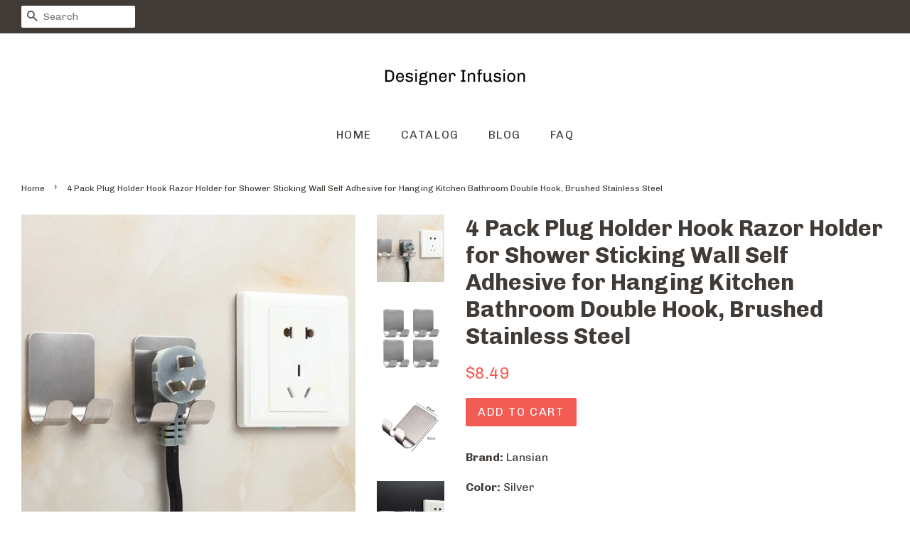

--- FILE ---
content_type: text/html; charset=utf-8
request_url: https://designerinfusion.com/products/4-pack-plug-holder-hook-razor-holder-for-shower-sticking-wall-self-adhesive-for-hanging-kitchen-bathroom-double-hook-brushed-stainless-steel
body_size: 14417
content:
<!doctype html>
<!--[if lt IE 7]><html class="no-js lt-ie9 lt-ie8 lt-ie7" lang="en"> <![endif]-->
<!--[if IE 7]><html class="no-js lt-ie9 lt-ie8" lang="en"> <![endif]-->
<!--[if IE 8]><html class="no-js lt-ie9" lang="en"> <![endif]-->
<!--[if IE 9 ]><html class="ie9 no-js"> <![endif]-->
<!--[if (gt IE 9)|!(IE)]><!--> <html class="no-js"> <!--<![endif]-->
<head>
  
  <meta name="p:domain_verify" content="08d4ad72ab19b5b3f366c5e763070951"/>

  <!-- Basic page needs ================================================== -->
  <meta charset="utf-8">
  <meta http-equiv="X-UA-Compatible" content="IE=edge,chrome=1">

  

  <!-- Title and description ================================================== -->
  <title>
  4 Pack Plug Holder Hook Razor Holder for Shower Sticking Wall Self Adh &ndash; Designer Infusion
  </title>

  
  <meta name="description" content="Brand: LansianColor: SilverFeatures: STAINLESS STEEL &amp;amp; 3M ADHESIVE - Effectively withstands daily rust and tarnishing. These 3M adhesive hooks are strong adhesive and waterproof. RUSTPROOF - The Adhesive Hooks are brushed finish, easy to mount, rustproof, versatile and contemporary style. Wall Hooks with a strong a">
  

  <!-- Social meta ================================================== -->
  <!-- /snippets/social-meta-tags.liquid -->




<meta property="og:site_name" content="Designer Infusion">
<meta property="og:url" content="https://designerinfusion.com/products/4-pack-plug-holder-hook-razor-holder-for-shower-sticking-wall-self-adhesive-for-hanging-kitchen-bathroom-double-hook-brushed-stainless-steel">
<meta property="og:title" content="4 Pack Plug Holder Hook Razor Holder for Shower Sticking Wall Self Adhesive for Hanging Kitchen Bathroom Double Hook, Brushed Stainless Steel">
<meta property="og:type" content="product">
<meta property="og:description" content="Brand: LansianColor: SilverFeatures: STAINLESS STEEL &amp;amp; 3M ADHESIVE - Effectively withstands daily rust and tarnishing. These 3M adhesive hooks are strong adhesive and waterproof. RUSTPROOF - The Adhesive Hooks are brushed finish, easy to mount, rustproof, versatile and contemporary style. Wall Hooks with a strong a">

  <meta property="og:price:amount" content="8.49">
  <meta property="og:price:currency" content="USD">

<meta property="og:image" content="http://designerinfusion.com/cdn/shop/products/61J7w-d2ErL_1200x1200.jpg?v=1551369531"><meta property="og:image" content="http://designerinfusion.com/cdn/shop/products/61LryzVXKKL_1200x1200.jpg?v=1551369531"><meta property="og:image" content="http://designerinfusion.com/cdn/shop/products/61glk26PgsL_1200x1200.jpg?v=1551369531">
<meta property="og:image:secure_url" content="https://designerinfusion.com/cdn/shop/products/61J7w-d2ErL_1200x1200.jpg?v=1551369531"><meta property="og:image:secure_url" content="https://designerinfusion.com/cdn/shop/products/61LryzVXKKL_1200x1200.jpg?v=1551369531"><meta property="og:image:secure_url" content="https://designerinfusion.com/cdn/shop/products/61glk26PgsL_1200x1200.jpg?v=1551369531">


<meta name="twitter:card" content="summary_large_image">
<meta name="twitter:title" content="4 Pack Plug Holder Hook Razor Holder for Shower Sticking Wall Self Adhesive for Hanging Kitchen Bathroom Double Hook, Brushed Stainless Steel">
<meta name="twitter:description" content="Brand: LansianColor: SilverFeatures: STAINLESS STEEL &amp;amp; 3M ADHESIVE - Effectively withstands daily rust and tarnishing. These 3M adhesive hooks are strong adhesive and waterproof. RUSTPROOF - The Adhesive Hooks are brushed finish, easy to mount, rustproof, versatile and contemporary style. Wall Hooks with a strong a">


  <!-- Helpers ================================================== -->
  <link rel="canonical" href="https://designerinfusion.com/products/4-pack-plug-holder-hook-razor-holder-for-shower-sticking-wall-self-adhesive-for-hanging-kitchen-bathroom-double-hook-brushed-stainless-steel">
  <meta name="viewport" content="width=device-width,initial-scale=1">
  <meta name="theme-color" content="#f25c54">

  <!-- CSS ================================================== -->
  <link href="//designerinfusion.com/cdn/shop/t/2/assets/timber.scss.css?v=157926437527225702091656106956" rel="stylesheet" type="text/css" media="all" />
  <link href="//designerinfusion.com/cdn/shop/t/2/assets/theme.scss.css?v=57755689779608364961656106956" rel="stylesheet" type="text/css" media="all" />

  
  
  
  <link href="//fonts.googleapis.com/css?family=Chivo:400,700" rel="stylesheet" type="text/css" media="all" />


  


  



  <script>
    window.theme = window.theme || {};

    var theme = {
      strings: {
        zoomClose: "Close (Esc)",
        zoomPrev: "Previous (Left arrow key)",
        zoomNext: "Next (Right arrow key)",
        addressError: "Error looking up that address",
        addressNoResults: "No results for that address",
        addressQueryLimit: "You have exceeded the Google API usage limit. Consider upgrading to a \u003ca href=\"https:\/\/developers.google.com\/maps\/premium\/usage-limits\"\u003ePremium Plan\u003c\/a\u003e.",
        authError: "There was a problem authenticating your Google Maps API Key."
      },
      settings: {
        // Adding some settings to allow the editor to update correctly when they are changed
        enableWideLayout: true,
        typeAccentTransform: true,
        typeAccentSpacing: true,
        baseFontSize: '16px',
        headerBaseFontSize: '32px',
        accentFontSize: '16px'
      },
      variables: {
        mediaQueryMedium: 'screen and (max-width: 768px)',
        bpSmall: false
      },
      moneyFormat: "${{amount}}"
    }

    document.documentElement.className = document.documentElement.className.replace('no-js', 'supports-js');
  </script>

  <!-- Header hook for plugins ================================================== -->
  <script>window.performance && window.performance.mark && window.performance.mark('shopify.content_for_header.start');</script><meta id="shopify-digital-wallet" name="shopify-digital-wallet" content="/8177647693/digital_wallets/dialog">
<link rel="alternate" type="application/json+oembed" href="https://designerinfusion.com/products/4-pack-plug-holder-hook-razor-holder-for-shower-sticking-wall-self-adhesive-for-hanging-kitchen-bathroom-double-hook-brushed-stainless-steel.oembed">
<script async="async" src="/checkouts/internal/preloads.js?locale=en-US"></script>
<script id="shopify-features" type="application/json">{"accessToken":"f5df3d6c86649c161bd337fb013b38d2","betas":["rich-media-storefront-analytics"],"domain":"designerinfusion.com","predictiveSearch":true,"shopId":8177647693,"locale":"en"}</script>
<script>var Shopify = Shopify || {};
Shopify.shop = "designerinfusion.myshopify.com";
Shopify.locale = "en";
Shopify.currency = {"active":"USD","rate":"1.0"};
Shopify.country = "US";
Shopify.theme = {"name":"minimal-customized-08mar2019-0605am","id":44223234125,"schema_name":"Minimal","schema_version":"5.0.0","theme_store_id":null,"role":"main"};
Shopify.theme.handle = "null";
Shopify.theme.style = {"id":null,"handle":null};
Shopify.cdnHost = "designerinfusion.com/cdn";
Shopify.routes = Shopify.routes || {};
Shopify.routes.root = "/";</script>
<script type="module">!function(o){(o.Shopify=o.Shopify||{}).modules=!0}(window);</script>
<script>!function(o){function n(){var o=[];function n(){o.push(Array.prototype.slice.apply(arguments))}return n.q=o,n}var t=o.Shopify=o.Shopify||{};t.loadFeatures=n(),t.autoloadFeatures=n()}(window);</script>
<script id="shop-js-analytics" type="application/json">{"pageType":"product"}</script>
<script id="__st">var __st={"a":8177647693,"offset":-18000,"reqid":"a125311c-88a5-4896-b3db-771465ee33d4-1770079969","pageurl":"designerinfusion.com\/products\/4-pack-plug-holder-hook-razor-holder-for-shower-sticking-wall-self-adhesive-for-hanging-kitchen-bathroom-double-hook-brushed-stainless-steel","u":"b1a37300917d","p":"product","rtyp":"product","rid":2408017166413};</script>
<script>window.ShopifyPaypalV4VisibilityTracking = true;</script>
<script id="captcha-bootstrap">!function(){'use strict';const t='contact',e='account',n='new_comment',o=[[t,t],['blogs',n],['comments',n],[t,'customer']],c=[[e,'customer_login'],[e,'guest_login'],[e,'recover_customer_password'],[e,'create_customer']],r=t=>t.map((([t,e])=>`form[action*='/${t}']:not([data-nocaptcha='true']) input[name='form_type'][value='${e}']`)).join(','),a=t=>()=>t?[...document.querySelectorAll(t)].map((t=>t.form)):[];function s(){const t=[...o],e=r(t);return a(e)}const i='password',u='form_key',d=['recaptcha-v3-token','g-recaptcha-response','h-captcha-response',i],f=()=>{try{return window.sessionStorage}catch{return}},m='__shopify_v',_=t=>t.elements[u];function p(t,e,n=!1){try{const o=window.sessionStorage,c=JSON.parse(o.getItem(e)),{data:r}=function(t){const{data:e,action:n}=t;return t[m]||n?{data:e,action:n}:{data:t,action:n}}(c);for(const[e,n]of Object.entries(r))t.elements[e]&&(t.elements[e].value=n);n&&o.removeItem(e)}catch(o){console.error('form repopulation failed',{error:o})}}const l='form_type',E='cptcha';function T(t){t.dataset[E]=!0}const w=window,h=w.document,L='Shopify',v='ce_forms',y='captcha';let A=!1;((t,e)=>{const n=(g='f06e6c50-85a8-45c8-87d0-21a2b65856fe',I='https://cdn.shopify.com/shopifycloud/storefront-forms-hcaptcha/ce_storefront_forms_captcha_hcaptcha.v1.5.2.iife.js',D={infoText:'Protected by hCaptcha',privacyText:'Privacy',termsText:'Terms'},(t,e,n)=>{const o=w[L][v],c=o.bindForm;if(c)return c(t,g,e,D).then(n);var r;o.q.push([[t,g,e,D],n]),r=I,A||(h.body.append(Object.assign(h.createElement('script'),{id:'captcha-provider',async:!0,src:r})),A=!0)});var g,I,D;w[L]=w[L]||{},w[L][v]=w[L][v]||{},w[L][v].q=[],w[L][y]=w[L][y]||{},w[L][y].protect=function(t,e){n(t,void 0,e),T(t)},Object.freeze(w[L][y]),function(t,e,n,w,h,L){const[v,y,A,g]=function(t,e,n){const i=e?o:[],u=t?c:[],d=[...i,...u],f=r(d),m=r(i),_=r(d.filter((([t,e])=>n.includes(e))));return[a(f),a(m),a(_),s()]}(w,h,L),I=t=>{const e=t.target;return e instanceof HTMLFormElement?e:e&&e.form},D=t=>v().includes(t);t.addEventListener('submit',(t=>{const e=I(t);if(!e)return;const n=D(e)&&!e.dataset.hcaptchaBound&&!e.dataset.recaptchaBound,o=_(e),c=g().includes(e)&&(!o||!o.value);(n||c)&&t.preventDefault(),c&&!n&&(function(t){try{if(!f())return;!function(t){const e=f();if(!e)return;const n=_(t);if(!n)return;const o=n.value;o&&e.removeItem(o)}(t);const e=Array.from(Array(32),(()=>Math.random().toString(36)[2])).join('');!function(t,e){_(t)||t.append(Object.assign(document.createElement('input'),{type:'hidden',name:u})),t.elements[u].value=e}(t,e),function(t,e){const n=f();if(!n)return;const o=[...t.querySelectorAll(`input[type='${i}']`)].map((({name:t})=>t)),c=[...d,...o],r={};for(const[a,s]of new FormData(t).entries())c.includes(a)||(r[a]=s);n.setItem(e,JSON.stringify({[m]:1,action:t.action,data:r}))}(t,e)}catch(e){console.error('failed to persist form',e)}}(e),e.submit())}));const S=(t,e)=>{t&&!t.dataset[E]&&(n(t,e.some((e=>e===t))),T(t))};for(const o of['focusin','change'])t.addEventListener(o,(t=>{const e=I(t);D(e)&&S(e,y())}));const B=e.get('form_key'),M=e.get(l),P=B&&M;t.addEventListener('DOMContentLoaded',(()=>{const t=y();if(P)for(const e of t)e.elements[l].value===M&&p(e,B);[...new Set([...A(),...v().filter((t=>'true'===t.dataset.shopifyCaptcha))])].forEach((e=>S(e,t)))}))}(h,new URLSearchParams(w.location.search),n,t,e,['guest_login'])})(!0,!0)}();</script>
<script integrity="sha256-4kQ18oKyAcykRKYeNunJcIwy7WH5gtpwJnB7kiuLZ1E=" data-source-attribution="shopify.loadfeatures" defer="defer" src="//designerinfusion.com/cdn/shopifycloud/storefront/assets/storefront/load_feature-a0a9edcb.js" crossorigin="anonymous"></script>
<script data-source-attribution="shopify.dynamic_checkout.dynamic.init">var Shopify=Shopify||{};Shopify.PaymentButton=Shopify.PaymentButton||{isStorefrontPortableWallets:!0,init:function(){window.Shopify.PaymentButton.init=function(){};var t=document.createElement("script");t.src="https://designerinfusion.com/cdn/shopifycloud/portable-wallets/latest/portable-wallets.en.js",t.type="module",document.head.appendChild(t)}};
</script>
<script data-source-attribution="shopify.dynamic_checkout.buyer_consent">
  function portableWalletsHideBuyerConsent(e){var t=document.getElementById("shopify-buyer-consent"),n=document.getElementById("shopify-subscription-policy-button");t&&n&&(t.classList.add("hidden"),t.setAttribute("aria-hidden","true"),n.removeEventListener("click",e))}function portableWalletsShowBuyerConsent(e){var t=document.getElementById("shopify-buyer-consent"),n=document.getElementById("shopify-subscription-policy-button");t&&n&&(t.classList.remove("hidden"),t.removeAttribute("aria-hidden"),n.addEventListener("click",e))}window.Shopify?.PaymentButton&&(window.Shopify.PaymentButton.hideBuyerConsent=portableWalletsHideBuyerConsent,window.Shopify.PaymentButton.showBuyerConsent=portableWalletsShowBuyerConsent);
</script>
<script data-source-attribution="shopify.dynamic_checkout.cart.bootstrap">document.addEventListener("DOMContentLoaded",(function(){function t(){return document.querySelector("shopify-accelerated-checkout-cart, shopify-accelerated-checkout")}if(t())Shopify.PaymentButton.init();else{new MutationObserver((function(e,n){t()&&(Shopify.PaymentButton.init(),n.disconnect())})).observe(document.body,{childList:!0,subtree:!0})}}));
</script>

<script>window.performance && window.performance.mark && window.performance.mark('shopify.content_for_header.end');</script>

  

<!--[if lt IE 9]>
<script src="//cdnjs.cloudflare.com/ajax/libs/html5shiv/3.7.2/html5shiv.min.js" type="text/javascript"></script>
<link href="//designerinfusion.com/cdn/shop/t/2/assets/respond-proxy.html" id="respond-proxy" rel="respond-proxy" />
<link href="//designerinfusion.com/search?q=53a1e6eb902e908ee20d63a442793dc2" id="respond-redirect" rel="respond-redirect" />
<script src="//designerinfusion.com/search?q=53a1e6eb902e908ee20d63a442793dc2" type="text/javascript"></script>
<![endif]-->


  <script src="//designerinfusion.com/cdn/shop/t/2/assets/jquery-2.2.3.min.js?v=58211863146907186831552537792" type="text/javascript"></script>

  <!--[if (gt IE 9)|!(IE)]><!--><script src="//designerinfusion.com/cdn/shop/t/2/assets/lazysizes.min.js?v=177476512571513845041552537793" async="async"></script><!--<![endif]-->
  <!--[if lte IE 9]><script src="//designerinfusion.com/cdn/shop/t/2/assets/lazysizes.min.js?v=177476512571513845041552537793"></script><![endif]-->

  
  

<link href="https://monorail-edge.shopifysvc.com" rel="dns-prefetch">
<script>(function(){if ("sendBeacon" in navigator && "performance" in window) {try {var session_token_from_headers = performance.getEntriesByType('navigation')[0].serverTiming.find(x => x.name == '_s').description;} catch {var session_token_from_headers = undefined;}var session_cookie_matches = document.cookie.match(/_shopify_s=([^;]*)/);var session_token_from_cookie = session_cookie_matches && session_cookie_matches.length === 2 ? session_cookie_matches[1] : "";var session_token = session_token_from_headers || session_token_from_cookie || "";function handle_abandonment_event(e) {var entries = performance.getEntries().filter(function(entry) {return /monorail-edge.shopifysvc.com/.test(entry.name);});if (!window.abandonment_tracked && entries.length === 0) {window.abandonment_tracked = true;var currentMs = Date.now();var navigation_start = performance.timing.navigationStart;var payload = {shop_id: 8177647693,url: window.location.href,navigation_start,duration: currentMs - navigation_start,session_token,page_type: "product"};window.navigator.sendBeacon("https://monorail-edge.shopifysvc.com/v1/produce", JSON.stringify({schema_id: "online_store_buyer_site_abandonment/1.1",payload: payload,metadata: {event_created_at_ms: currentMs,event_sent_at_ms: currentMs}}));}}window.addEventListener('pagehide', handle_abandonment_event);}}());</script>
<script id="web-pixels-manager-setup">(function e(e,d,r,n,o){if(void 0===o&&(o={}),!Boolean(null===(a=null===(i=window.Shopify)||void 0===i?void 0:i.analytics)||void 0===a?void 0:a.replayQueue)){var i,a;window.Shopify=window.Shopify||{};var t=window.Shopify;t.analytics=t.analytics||{};var s=t.analytics;s.replayQueue=[],s.publish=function(e,d,r){return s.replayQueue.push([e,d,r]),!0};try{self.performance.mark("wpm:start")}catch(e){}var l=function(){var e={modern:/Edge?\/(1{2}[4-9]|1[2-9]\d|[2-9]\d{2}|\d{4,})\.\d+(\.\d+|)|Firefox\/(1{2}[4-9]|1[2-9]\d|[2-9]\d{2}|\d{4,})\.\d+(\.\d+|)|Chrom(ium|e)\/(9{2}|\d{3,})\.\d+(\.\d+|)|(Maci|X1{2}).+ Version\/(15\.\d+|(1[6-9]|[2-9]\d|\d{3,})\.\d+)([,.]\d+|)( \(\w+\)|)( Mobile\/\w+|) Safari\/|Chrome.+OPR\/(9{2}|\d{3,})\.\d+\.\d+|(CPU[ +]OS|iPhone[ +]OS|CPU[ +]iPhone|CPU IPhone OS|CPU iPad OS)[ +]+(15[._]\d+|(1[6-9]|[2-9]\d|\d{3,})[._]\d+)([._]\d+|)|Android:?[ /-](13[3-9]|1[4-9]\d|[2-9]\d{2}|\d{4,})(\.\d+|)(\.\d+|)|Android.+Firefox\/(13[5-9]|1[4-9]\d|[2-9]\d{2}|\d{4,})\.\d+(\.\d+|)|Android.+Chrom(ium|e)\/(13[3-9]|1[4-9]\d|[2-9]\d{2}|\d{4,})\.\d+(\.\d+|)|SamsungBrowser\/([2-9]\d|\d{3,})\.\d+/,legacy:/Edge?\/(1[6-9]|[2-9]\d|\d{3,})\.\d+(\.\d+|)|Firefox\/(5[4-9]|[6-9]\d|\d{3,})\.\d+(\.\d+|)|Chrom(ium|e)\/(5[1-9]|[6-9]\d|\d{3,})\.\d+(\.\d+|)([\d.]+$|.*Safari\/(?![\d.]+ Edge\/[\d.]+$))|(Maci|X1{2}).+ Version\/(10\.\d+|(1[1-9]|[2-9]\d|\d{3,})\.\d+)([,.]\d+|)( \(\w+\)|)( Mobile\/\w+|) Safari\/|Chrome.+OPR\/(3[89]|[4-9]\d|\d{3,})\.\d+\.\d+|(CPU[ +]OS|iPhone[ +]OS|CPU[ +]iPhone|CPU IPhone OS|CPU iPad OS)[ +]+(10[._]\d+|(1[1-9]|[2-9]\d|\d{3,})[._]\d+)([._]\d+|)|Android:?[ /-](13[3-9]|1[4-9]\d|[2-9]\d{2}|\d{4,})(\.\d+|)(\.\d+|)|Mobile Safari.+OPR\/([89]\d|\d{3,})\.\d+\.\d+|Android.+Firefox\/(13[5-9]|1[4-9]\d|[2-9]\d{2}|\d{4,})\.\d+(\.\d+|)|Android.+Chrom(ium|e)\/(13[3-9]|1[4-9]\d|[2-9]\d{2}|\d{4,})\.\d+(\.\d+|)|Android.+(UC? ?Browser|UCWEB|U3)[ /]?(15\.([5-9]|\d{2,})|(1[6-9]|[2-9]\d|\d{3,})\.\d+)\.\d+|SamsungBrowser\/(5\.\d+|([6-9]|\d{2,})\.\d+)|Android.+MQ{2}Browser\/(14(\.(9|\d{2,})|)|(1[5-9]|[2-9]\d|\d{3,})(\.\d+|))(\.\d+|)|K[Aa][Ii]OS\/(3\.\d+|([4-9]|\d{2,})\.\d+)(\.\d+|)/},d=e.modern,r=e.legacy,n=navigator.userAgent;return n.match(d)?"modern":n.match(r)?"legacy":"unknown"}(),u="modern"===l?"modern":"legacy",c=(null!=n?n:{modern:"",legacy:""})[u],f=function(e){return[e.baseUrl,"/wpm","/b",e.hashVersion,"modern"===e.buildTarget?"m":"l",".js"].join("")}({baseUrl:d,hashVersion:r,buildTarget:u}),m=function(e){var d=e.version,r=e.bundleTarget,n=e.surface,o=e.pageUrl,i=e.monorailEndpoint;return{emit:function(e){var a=e.status,t=e.errorMsg,s=(new Date).getTime(),l=JSON.stringify({metadata:{event_sent_at_ms:s},events:[{schema_id:"web_pixels_manager_load/3.1",payload:{version:d,bundle_target:r,page_url:o,status:a,surface:n,error_msg:t},metadata:{event_created_at_ms:s}}]});if(!i)return console&&console.warn&&console.warn("[Web Pixels Manager] No Monorail endpoint provided, skipping logging."),!1;try{return self.navigator.sendBeacon.bind(self.navigator)(i,l)}catch(e){}var u=new XMLHttpRequest;try{return u.open("POST",i,!0),u.setRequestHeader("Content-Type","text/plain"),u.send(l),!0}catch(e){return console&&console.warn&&console.warn("[Web Pixels Manager] Got an unhandled error while logging to Monorail."),!1}}}}({version:r,bundleTarget:l,surface:e.surface,pageUrl:self.location.href,monorailEndpoint:e.monorailEndpoint});try{o.browserTarget=l,function(e){var d=e.src,r=e.async,n=void 0===r||r,o=e.onload,i=e.onerror,a=e.sri,t=e.scriptDataAttributes,s=void 0===t?{}:t,l=document.createElement("script"),u=document.querySelector("head"),c=document.querySelector("body");if(l.async=n,l.src=d,a&&(l.integrity=a,l.crossOrigin="anonymous"),s)for(var f in s)if(Object.prototype.hasOwnProperty.call(s,f))try{l.dataset[f]=s[f]}catch(e){}if(o&&l.addEventListener("load",o),i&&l.addEventListener("error",i),u)u.appendChild(l);else{if(!c)throw new Error("Did not find a head or body element to append the script");c.appendChild(l)}}({src:f,async:!0,onload:function(){if(!function(){var e,d;return Boolean(null===(d=null===(e=window.Shopify)||void 0===e?void 0:e.analytics)||void 0===d?void 0:d.initialized)}()){var d=window.webPixelsManager.init(e)||void 0;if(d){var r=window.Shopify.analytics;r.replayQueue.forEach((function(e){var r=e[0],n=e[1],o=e[2];d.publishCustomEvent(r,n,o)})),r.replayQueue=[],r.publish=d.publishCustomEvent,r.visitor=d.visitor,r.initialized=!0}}},onerror:function(){return m.emit({status:"failed",errorMsg:"".concat(f," has failed to load")})},sri:function(e){var d=/^sha384-[A-Za-z0-9+/=]+$/;return"string"==typeof e&&d.test(e)}(c)?c:"",scriptDataAttributes:o}),m.emit({status:"loading"})}catch(e){m.emit({status:"failed",errorMsg:(null==e?void 0:e.message)||"Unknown error"})}}})({shopId: 8177647693,storefrontBaseUrl: "https://designerinfusion.com",extensionsBaseUrl: "https://extensions.shopifycdn.com/cdn/shopifycloud/web-pixels-manager",monorailEndpoint: "https://monorail-edge.shopifysvc.com/unstable/produce_batch",surface: "storefront-renderer",enabledBetaFlags: ["2dca8a86"],webPixelsConfigList: [{"id":"shopify-app-pixel","configuration":"{}","eventPayloadVersion":"v1","runtimeContext":"STRICT","scriptVersion":"0450","apiClientId":"shopify-pixel","type":"APP","privacyPurposes":["ANALYTICS","MARKETING"]},{"id":"shopify-custom-pixel","eventPayloadVersion":"v1","runtimeContext":"LAX","scriptVersion":"0450","apiClientId":"shopify-pixel","type":"CUSTOM","privacyPurposes":["ANALYTICS","MARKETING"]}],isMerchantRequest: false,initData: {"shop":{"name":"Designer Infusion","paymentSettings":{"currencyCode":"USD"},"myshopifyDomain":"designerinfusion.myshopify.com","countryCode":"US","storefrontUrl":"https:\/\/designerinfusion.com"},"customer":null,"cart":null,"checkout":null,"productVariants":[{"price":{"amount":8.49,"currencyCode":"USD"},"product":{"title":"4 Pack Plug Holder Hook Razor Holder for Shower Sticking Wall Self Adhesive for Hanging Kitchen Bathroom Double Hook, Brushed Stainless Steel","vendor":"Home Organization Buyers Guide","id":"2408017166413","untranslatedTitle":"4 Pack Plug Holder Hook Razor Holder for Shower Sticking Wall Self Adhesive for Hanging Kitchen Bathroom Double Hook, Brushed Stainless Steel","url":"\/products\/4-pack-plug-holder-hook-razor-holder-for-shower-sticking-wall-self-adhesive-for-hanging-kitchen-bathroom-double-hook-brushed-stainless-steel","type":"Home"},"id":"21274590969933","image":{"src":"\/\/designerinfusion.com\/cdn\/shop\/products\/61J7w-d2ErL.jpg?v=1551369531"},"sku":"B07F7YSQ9F","title":"Default Title","untranslatedTitle":"Default Title"}],"purchasingCompany":null},},"https://designerinfusion.com/cdn","3918e4e0wbf3ac3cepc5707306mb02b36c6",{"modern":"","legacy":""},{"shopId":"8177647693","storefrontBaseUrl":"https:\/\/designerinfusion.com","extensionBaseUrl":"https:\/\/extensions.shopifycdn.com\/cdn\/shopifycloud\/web-pixels-manager","surface":"storefront-renderer","enabledBetaFlags":"[\"2dca8a86\"]","isMerchantRequest":"false","hashVersion":"3918e4e0wbf3ac3cepc5707306mb02b36c6","publish":"custom","events":"[[\"page_viewed\",{}],[\"product_viewed\",{\"productVariant\":{\"price\":{\"amount\":8.49,\"currencyCode\":\"USD\"},\"product\":{\"title\":\"4 Pack Plug Holder Hook Razor Holder for Shower Sticking Wall Self Adhesive for Hanging Kitchen Bathroom Double Hook, Brushed Stainless Steel\",\"vendor\":\"Home Organization Buyers Guide\",\"id\":\"2408017166413\",\"untranslatedTitle\":\"4 Pack Plug Holder Hook Razor Holder for Shower Sticking Wall Self Adhesive for Hanging Kitchen Bathroom Double Hook, Brushed Stainless Steel\",\"url\":\"\/products\/4-pack-plug-holder-hook-razor-holder-for-shower-sticking-wall-self-adhesive-for-hanging-kitchen-bathroom-double-hook-brushed-stainless-steel\",\"type\":\"Home\"},\"id\":\"21274590969933\",\"image\":{\"src\":\"\/\/designerinfusion.com\/cdn\/shop\/products\/61J7w-d2ErL.jpg?v=1551369531\"},\"sku\":\"B07F7YSQ9F\",\"title\":\"Default Title\",\"untranslatedTitle\":\"Default Title\"}}]]"});</script><script>
  window.ShopifyAnalytics = window.ShopifyAnalytics || {};
  window.ShopifyAnalytics.meta = window.ShopifyAnalytics.meta || {};
  window.ShopifyAnalytics.meta.currency = 'USD';
  var meta = {"product":{"id":2408017166413,"gid":"gid:\/\/shopify\/Product\/2408017166413","vendor":"Home Organization Buyers Guide","type":"Home","handle":"4-pack-plug-holder-hook-razor-holder-for-shower-sticking-wall-self-adhesive-for-hanging-kitchen-bathroom-double-hook-brushed-stainless-steel","variants":[{"id":21274590969933,"price":849,"name":"4 Pack Plug Holder Hook Razor Holder for Shower Sticking Wall Self Adhesive for Hanging Kitchen Bathroom Double Hook, Brushed Stainless Steel","public_title":null,"sku":"B07F7YSQ9F"}],"remote":false},"page":{"pageType":"product","resourceType":"product","resourceId":2408017166413,"requestId":"a125311c-88a5-4896-b3db-771465ee33d4-1770079969"}};
  for (var attr in meta) {
    window.ShopifyAnalytics.meta[attr] = meta[attr];
  }
</script>
<script class="analytics">
  (function () {
    var customDocumentWrite = function(content) {
      var jquery = null;

      if (window.jQuery) {
        jquery = window.jQuery;
      } else if (window.Checkout && window.Checkout.$) {
        jquery = window.Checkout.$;
      }

      if (jquery) {
        jquery('body').append(content);
      }
    };

    var hasLoggedConversion = function(token) {
      if (token) {
        return document.cookie.indexOf('loggedConversion=' + token) !== -1;
      }
      return false;
    }

    var setCookieIfConversion = function(token) {
      if (token) {
        var twoMonthsFromNow = new Date(Date.now());
        twoMonthsFromNow.setMonth(twoMonthsFromNow.getMonth() + 2);

        document.cookie = 'loggedConversion=' + token + '; expires=' + twoMonthsFromNow;
      }
    }

    var trekkie = window.ShopifyAnalytics.lib = window.trekkie = window.trekkie || [];
    if (trekkie.integrations) {
      return;
    }
    trekkie.methods = [
      'identify',
      'page',
      'ready',
      'track',
      'trackForm',
      'trackLink'
    ];
    trekkie.factory = function(method) {
      return function() {
        var args = Array.prototype.slice.call(arguments);
        args.unshift(method);
        trekkie.push(args);
        return trekkie;
      };
    };
    for (var i = 0; i < trekkie.methods.length; i++) {
      var key = trekkie.methods[i];
      trekkie[key] = trekkie.factory(key);
    }
    trekkie.load = function(config) {
      trekkie.config = config || {};
      trekkie.config.initialDocumentCookie = document.cookie;
      var first = document.getElementsByTagName('script')[0];
      var script = document.createElement('script');
      script.type = 'text/javascript';
      script.onerror = function(e) {
        var scriptFallback = document.createElement('script');
        scriptFallback.type = 'text/javascript';
        scriptFallback.onerror = function(error) {
                var Monorail = {
      produce: function produce(monorailDomain, schemaId, payload) {
        var currentMs = new Date().getTime();
        var event = {
          schema_id: schemaId,
          payload: payload,
          metadata: {
            event_created_at_ms: currentMs,
            event_sent_at_ms: currentMs
          }
        };
        return Monorail.sendRequest("https://" + monorailDomain + "/v1/produce", JSON.stringify(event));
      },
      sendRequest: function sendRequest(endpointUrl, payload) {
        // Try the sendBeacon API
        if (window && window.navigator && typeof window.navigator.sendBeacon === 'function' && typeof window.Blob === 'function' && !Monorail.isIos12()) {
          var blobData = new window.Blob([payload], {
            type: 'text/plain'
          });

          if (window.navigator.sendBeacon(endpointUrl, blobData)) {
            return true;
          } // sendBeacon was not successful

        } // XHR beacon

        var xhr = new XMLHttpRequest();

        try {
          xhr.open('POST', endpointUrl);
          xhr.setRequestHeader('Content-Type', 'text/plain');
          xhr.send(payload);
        } catch (e) {
          console.log(e);
        }

        return false;
      },
      isIos12: function isIos12() {
        return window.navigator.userAgent.lastIndexOf('iPhone; CPU iPhone OS 12_') !== -1 || window.navigator.userAgent.lastIndexOf('iPad; CPU OS 12_') !== -1;
      }
    };
    Monorail.produce('monorail-edge.shopifysvc.com',
      'trekkie_storefront_load_errors/1.1',
      {shop_id: 8177647693,
      theme_id: 44223234125,
      app_name: "storefront",
      context_url: window.location.href,
      source_url: "//designerinfusion.com/cdn/s/trekkie.storefront.79098466c851f41c92951ae7d219bd75d823e9dd.min.js"});

        };
        scriptFallback.async = true;
        scriptFallback.src = '//designerinfusion.com/cdn/s/trekkie.storefront.79098466c851f41c92951ae7d219bd75d823e9dd.min.js';
        first.parentNode.insertBefore(scriptFallback, first);
      };
      script.async = true;
      script.src = '//designerinfusion.com/cdn/s/trekkie.storefront.79098466c851f41c92951ae7d219bd75d823e9dd.min.js';
      first.parentNode.insertBefore(script, first);
    };
    trekkie.load(
      {"Trekkie":{"appName":"storefront","development":false,"defaultAttributes":{"shopId":8177647693,"isMerchantRequest":null,"themeId":44223234125,"themeCityHash":"4477404220964949848","contentLanguage":"en","currency":"USD","eventMetadataId":"c4a2e10b-856e-4e39-9792-074625998a49"},"isServerSideCookieWritingEnabled":true,"monorailRegion":"shop_domain","enabledBetaFlags":["65f19447","b5387b81"]},"Session Attribution":{},"S2S":{"facebookCapiEnabled":false,"source":"trekkie-storefront-renderer","apiClientId":580111}}
    );

    var loaded = false;
    trekkie.ready(function() {
      if (loaded) return;
      loaded = true;

      window.ShopifyAnalytics.lib = window.trekkie;

      var originalDocumentWrite = document.write;
      document.write = customDocumentWrite;
      try { window.ShopifyAnalytics.merchantGoogleAnalytics.call(this); } catch(error) {};
      document.write = originalDocumentWrite;

      window.ShopifyAnalytics.lib.page(null,{"pageType":"product","resourceType":"product","resourceId":2408017166413,"requestId":"a125311c-88a5-4896-b3db-771465ee33d4-1770079969","shopifyEmitted":true});

      var match = window.location.pathname.match(/checkouts\/(.+)\/(thank_you|post_purchase)/)
      var token = match? match[1]: undefined;
      if (!hasLoggedConversion(token)) {
        setCookieIfConversion(token);
        window.ShopifyAnalytics.lib.track("Viewed Product",{"currency":"USD","variantId":21274590969933,"productId":2408017166413,"productGid":"gid:\/\/shopify\/Product\/2408017166413","name":"4 Pack Plug Holder Hook Razor Holder for Shower Sticking Wall Self Adhesive for Hanging Kitchen Bathroom Double Hook, Brushed Stainless Steel","price":"8.49","sku":"B07F7YSQ9F","brand":"Home Organization Buyers Guide","variant":null,"category":"Home","nonInteraction":true,"remote":false},undefined,undefined,{"shopifyEmitted":true});
      window.ShopifyAnalytics.lib.track("monorail:\/\/trekkie_storefront_viewed_product\/1.1",{"currency":"USD","variantId":21274590969933,"productId":2408017166413,"productGid":"gid:\/\/shopify\/Product\/2408017166413","name":"4 Pack Plug Holder Hook Razor Holder for Shower Sticking Wall Self Adhesive for Hanging Kitchen Bathroom Double Hook, Brushed Stainless Steel","price":"8.49","sku":"B07F7YSQ9F","brand":"Home Organization Buyers Guide","variant":null,"category":"Home","nonInteraction":true,"remote":false,"referer":"https:\/\/designerinfusion.com\/products\/4-pack-plug-holder-hook-razor-holder-for-shower-sticking-wall-self-adhesive-for-hanging-kitchen-bathroom-double-hook-brushed-stainless-steel"});
      }
    });


        var eventsListenerScript = document.createElement('script');
        eventsListenerScript.async = true;
        eventsListenerScript.src = "//designerinfusion.com/cdn/shopifycloud/storefront/assets/shop_events_listener-3da45d37.js";
        document.getElementsByTagName('head')[0].appendChild(eventsListenerScript);

})();</script>
<script
  defer
  src="https://designerinfusion.com/cdn/shopifycloud/perf-kit/shopify-perf-kit-3.1.0.min.js"
  data-application="storefront-renderer"
  data-shop-id="8177647693"
  data-render-region="gcp-us-east1"
  data-page-type="product"
  data-theme-instance-id="44223234125"
  data-theme-name="Minimal"
  data-theme-version="5.0.0"
  data-monorail-region="shop_domain"
  data-resource-timing-sampling-rate="10"
  data-shs="true"
  data-shs-beacon="true"
  data-shs-export-with-fetch="true"
  data-shs-logs-sample-rate="1"
  data-shs-beacon-endpoint="https://designerinfusion.com/api/collect"
></script>
</head>

<body id="4-pack-plug-holder-hook-razor-holder-for-shower-sticking-wall-self-adh" class="template-product" >

  <div id="shopify-section-header" class="shopify-section"><style>
  .logo__image-wrapper {
    max-width: 200px;
  }
  /*================= If logo is above navigation ================== */
  
    .site-nav {
      
      margin-top: 30px;
    }

    
      .logo__image-wrapper {
        margin: 0 auto;
      }
    
  

  /*============ If logo is on the same line as navigation ============ */
  


  
</style>

<div data-section-id="header" data-section-type="header-section">
  <div class="header-bar">
    <div class="wrapper medium-down--hide">
      <div class="post-large--display-table">

        
          <div class="header-bar__left post-large--display-table-cell">

            

            

            
              <div class="header-bar__module header-bar__search">
                


  <form action="/search" method="get" class="header-bar__search-form clearfix" role="search">
    
    <button type="submit" class="btn icon-fallback-text header-bar__search-submit">
      <span class="icon icon-search" aria-hidden="true"></span>
      <span class="fallback-text">Search</span>
    </button>
    <input type="search" name="q" value="" aria-label="Search" class="header-bar__search-input" placeholder="Search">
  </form>


              </div>
            

          </div>
        

        <div class="header-bar__right post-large--display-table-cell">

          
          <div class="header-bar__module">
            
          </div>

          <div class="header-bar__module">
             
          </div>
          
            
          

        </div>
      </div>
    </div>

    <div class="wrapper post-large--hide announcement-bar--mobile">
      
    </div>

    <div class="wrapper post-large--hide">
      
        <button type="button" class="mobile-nav-trigger" id="MobileNavTrigger" aria-controls="MobileNav" aria-expanded="false">
          <span class="icon icon-hamburger" aria-hidden="true"></span>
          Menu
        </button>
      
      
    </div>
    <nav role="navigation">
  <ul id="MobileNav" class="mobile-nav post-large--hide">
    
      
        <li class="mobile-nav__link">
          <a
            href="/"
            class="mobile-nav"
            >
            Home
          </a>
        </li>
      
    
      
        <li class="mobile-nav__link">
          <a
            href="/collections/all"
            class="mobile-nav"
            >
            Catalog
          </a>
        </li>
      
    
      
        <li class="mobile-nav__link">
          <a
            href="/blogs/news"
            class="mobile-nav"
            >
            Blog
          </a>
        </li>
      
    
      
        <li class="mobile-nav__link">
          <a
            href="/pages/frequently-asked-questions"
            class="mobile-nav"
            >
            FAQ
          </a>
        </li>
      
    

    

    <li class="mobile-nav__link">
      
        <div class="header-bar__module header-bar__search">
          


  <form action="/search" method="get" class="header-bar__search-form clearfix" role="search">
    
    <button type="submit" class="btn icon-fallback-text header-bar__search-submit">
      <span class="icon icon-search" aria-hidden="true"></span>
      <span class="fallback-text">Search</span>
    </button>
    <input type="search" name="q" value="" aria-label="Search" class="header-bar__search-input" placeholder="Search">
  </form>


        </div>
      
    </li>
  </ul>
</nav>

  </div>

  <header class="site-header" role="banner">
    <div class="wrapper">

      
        <div class="grid--full">
          <div class="grid__item">
            
              <div class="h1 site-header__logo" itemscope itemtype="http://schema.org/Organization">
            
              
                <noscript>
                  
                  <div class="logo__image-wrapper">
                    <img src="//designerinfusion.com/cdn/shop/files/Designer_Infusion_Chivo_200x.png?v=1614298852" alt="Designer Infusion" />
                  </div>
                </noscript>
                <div class="logo__image-wrapper supports-js">
                  <a href="/" itemprop="url" style="padding-top:30.859375%;">
                    
                    <img class="logo__image lazyload"
                         src="//designerinfusion.com/cdn/shop/files/Designer_Infusion_Chivo_300x300.png?v=1614298852"
                         data-src="//designerinfusion.com/cdn/shop/files/Designer_Infusion_Chivo_{width}x.png?v=1614298852"
                         data-widths="[120, 180, 360, 540, 720, 900, 1080, 1296, 1512, 1728, 1944, 2048]"
                         data-aspectratio="3.240506329113924"
                         data-sizes="auto"
                         alt="Designer Infusion"
                         itemprop="logo">
                  </a>
                </div>
              
            
              </div>
            
          </div>
        </div>
        <div class="grid--full medium-down--hide">
          <div class="grid__item">
            
<nav>
  <ul class="site-nav" id="AccessibleNav">
    
      
        <li>
          <a
            href="/"
            class="site-nav__link"
            data-meganav-type="child"
            >
              Home
          </a>
        </li>
      
    
      
        <li>
          <a
            href="/collections/all"
            class="site-nav__link"
            data-meganav-type="child"
            >
              Catalog
          </a>
        </li>
      
    
      
        <li>
          <a
            href="/blogs/news"
            class="site-nav__link"
            data-meganav-type="child"
            >
              Blog
          </a>
        </li>
      
    
      
        <li>
          <a
            href="/pages/frequently-asked-questions"
            class="site-nav__link"
            data-meganav-type="child"
            >
              FAQ
          </a>
        </li>
      
    
  </ul>
</nav>

          </div>
        </div>
      

    </div>
  </header>
</div>

</div>

  <main class="wrapper main-content" role="main">
    <div class="grid">
        <div class="grid__item">
          

<div id="shopify-section-product-template" class="shopify-section"><div itemscope itemtype="http://schema.org/Product" id="ProductSection" data-section-id="product-template" data-section-type="product-template" data-image-zoom-type="lightbox" data-related-enabled="false" data-show-extra-tab="false" data-extra-tab-content="" data-enable-history-state="true">

  

  

  <meta itemprop="url" content="https://designerinfusion.com/products/4-pack-plug-holder-hook-razor-holder-for-shower-sticking-wall-self-adhesive-for-hanging-kitchen-bathroom-double-hook-brushed-stainless-steel">
  <meta itemprop="image" content="//designerinfusion.com/cdn/shop/products/61J7w-d2ErL_grande.jpg?v=1551369531">

  <div class="section-header section-header--breadcrumb">
    

<nav class="breadcrumb" role="navigation" aria-label="breadcrumbs">
  <a href="/" title="Back to the frontpage">Home</a>

  

    
    <span aria-hidden="true" class="breadcrumb__sep">&rsaquo;</span>
    <span>4 Pack Plug Holder Hook Razor Holder for Shower Sticking Wall Self Adhesive for Hanging Kitchen Bathroom Double Hook, Brushed Stainless Steel</span>

  
</nav>


  </div>

  <div class="product-single">
    <div class="grid product-single__hero">
      <div class="grid__item post-large--one-half">

        

          <div class="grid">

            <div class="grid__item four-fifths product-single__photos" id="ProductPhoto">
              

              
                
                
<style>
  

  #ProductImage-6748714958925 {
    max-width: 700px;
    max-height: 700.0px;
  }
  #ProductImageWrapper-6748714958925 {
    max-width: 700px;
  }
</style>


                <div id="ProductImageWrapper-6748714958925" class="product-single__image-wrapper supports-js zoom-lightbox" data-image-id="6748714958925">
                  <div style="padding-top:100.0%;">
                    <img id="ProductImage-6748714958925"
                         class="product-single__image lazyload"
                         src="//designerinfusion.com/cdn/shop/products/61J7w-d2ErL_300x300.jpg?v=1551369531"
                         data-src="//designerinfusion.com/cdn/shop/products/61J7w-d2ErL_{width}x.jpg?v=1551369531"
                         data-widths="[180, 370, 540, 740, 900, 1080, 1296, 1512, 1728, 2048]"
                         data-aspectratio="1.0"
                         data-sizes="auto"
                         
                         alt="4 Pack Plug Holder Hook Razor Holder for Shower Sticking Wall Self Adhesive for Hanging Kitchen Bathroom Double Hook, Brushed Stainless Steel">
                  </div>
                </div>
              
                
                
<style>
  

  #ProductImage-6748714991693 {
    max-width: 700px;
    max-height: 700.0px;
  }
  #ProductImageWrapper-6748714991693 {
    max-width: 700px;
  }
</style>


                <div id="ProductImageWrapper-6748714991693" class="product-single__image-wrapper supports-js hide zoom-lightbox" data-image-id="6748714991693">
                  <div style="padding-top:100.0%;">
                    <img id="ProductImage-6748714991693"
                         class="product-single__image lazyload lazypreload"
                         
                         data-src="//designerinfusion.com/cdn/shop/products/61LryzVXKKL_{width}x.jpg?v=1551369531"
                         data-widths="[180, 370, 540, 740, 900, 1080, 1296, 1512, 1728, 2048]"
                         data-aspectratio="1.0"
                         data-sizes="auto"
                         
                         alt="4 Pack Plug Holder Hook Razor Holder for Shower Sticking Wall Self Adhesive for Hanging Kitchen Bathroom Double Hook, Brushed Stainless Steel">
                  </div>
                </div>
              
                
                
<style>
  

  #ProductImage-6748715024461 {
    max-width: 700px;
    max-height: 700.0px;
  }
  #ProductImageWrapper-6748715024461 {
    max-width: 700px;
  }
</style>


                <div id="ProductImageWrapper-6748715024461" class="product-single__image-wrapper supports-js hide zoom-lightbox" data-image-id="6748715024461">
                  <div style="padding-top:100.0%;">
                    <img id="ProductImage-6748715024461"
                         class="product-single__image lazyload lazypreload"
                         
                         data-src="//designerinfusion.com/cdn/shop/products/61glk26PgsL_{width}x.jpg?v=1551369531"
                         data-widths="[180, 370, 540, 740, 900, 1080, 1296, 1512, 1728, 2048]"
                         data-aspectratio="1.0"
                         data-sizes="auto"
                         
                         alt="4 Pack Plug Holder Hook Razor Holder for Shower Sticking Wall Self Adhesive for Hanging Kitchen Bathroom Double Hook, Brushed Stainless Steel">
                  </div>
                </div>
              
                
                
<style>
  

  #ProductImage-6748715057229 {
    max-width: 700px;
    max-height: 700.0px;
  }
  #ProductImageWrapper-6748715057229 {
    max-width: 700px;
  }
</style>


                <div id="ProductImageWrapper-6748715057229" class="product-single__image-wrapper supports-js hide zoom-lightbox" data-image-id="6748715057229">
                  <div style="padding-top:100.0%;">
                    <img id="ProductImage-6748715057229"
                         class="product-single__image lazyload lazypreload"
                         
                         data-src="//designerinfusion.com/cdn/shop/products/51PJOrsQuaL_{width}x.jpg?v=1551369531"
                         data-widths="[180, 370, 540, 740, 900, 1080, 1296, 1512, 1728, 2048]"
                         data-aspectratio="1.0"
                         data-sizes="auto"
                         
                         alt="4 Pack Plug Holder Hook Razor Holder for Shower Sticking Wall Self Adhesive for Hanging Kitchen Bathroom Double Hook, Brushed Stainless Steel">
                  </div>
                </div>
              
                
                
<style>
  

  #ProductImage-6748715089997 {
    max-width: 700px;
    max-height: 700.0px;
  }
  #ProductImageWrapper-6748715089997 {
    max-width: 700px;
  }
</style>


                <div id="ProductImageWrapper-6748715089997" class="product-single__image-wrapper supports-js hide zoom-lightbox" data-image-id="6748715089997">
                  <div style="padding-top:100.0%;">
                    <img id="ProductImage-6748715089997"
                         class="product-single__image lazyload lazypreload"
                         
                         data-src="//designerinfusion.com/cdn/shop/products/61b5DP1kUxL_{width}x.jpg?v=1551369531"
                         data-widths="[180, 370, 540, 740, 900, 1080, 1296, 1512, 1728, 2048]"
                         data-aspectratio="1.0"
                         data-sizes="auto"
                         
                         alt="4 Pack Plug Holder Hook Razor Holder for Shower Sticking Wall Self Adhesive for Hanging Kitchen Bathroom Double Hook, Brushed Stainless Steel">
                  </div>
                </div>
              

              <noscript>
                <img src="//designerinfusion.com/cdn/shop/products/61J7w-d2ErL_1024x1024@2x.jpg?v=1551369531" alt="4 Pack Plug Holder Hook Razor Holder for Shower Sticking Wall Self Adhesive for Hanging Kitchen Bathroom Double Hook, Brushed Stainless Steel">
              </noscript>
            </div>

            <div class="grid__item one-fifth">

              <ul class="grid product-single__thumbnails" id="ProductThumbs">
                
                  <li class="grid__item">
                    <a data-image-id="6748714958925" href="//designerinfusion.com/cdn/shop/products/61J7w-d2ErL_1024x1024.jpg?v=1551369531" class="product-single__thumbnail">
                      <img src="//designerinfusion.com/cdn/shop/products/61J7w-d2ErL_grande.jpg?v=1551369531" alt="4 Pack Plug Holder Hook Razor Holder for Shower Sticking Wall Self Adhesive for Hanging Kitchen Bathroom Double Hook, Brushed Stainless Steel">
                    </a>
                  </li>
                
                  <li class="grid__item">
                    <a data-image-id="6748714991693" href="//designerinfusion.com/cdn/shop/products/61LryzVXKKL_1024x1024.jpg?v=1551369531" class="product-single__thumbnail">
                      <img src="//designerinfusion.com/cdn/shop/products/61LryzVXKKL_grande.jpg?v=1551369531" alt="4 Pack Plug Holder Hook Razor Holder for Shower Sticking Wall Self Adhesive for Hanging Kitchen Bathroom Double Hook, Brushed Stainless Steel">
                    </a>
                  </li>
                
                  <li class="grid__item">
                    <a data-image-id="6748715024461" href="//designerinfusion.com/cdn/shop/products/61glk26PgsL_1024x1024.jpg?v=1551369531" class="product-single__thumbnail">
                      <img src="//designerinfusion.com/cdn/shop/products/61glk26PgsL_grande.jpg?v=1551369531" alt="4 Pack Plug Holder Hook Razor Holder for Shower Sticking Wall Self Adhesive for Hanging Kitchen Bathroom Double Hook, Brushed Stainless Steel">
                    </a>
                  </li>
                
                  <li class="grid__item">
                    <a data-image-id="6748715057229" href="//designerinfusion.com/cdn/shop/products/51PJOrsQuaL_1024x1024.jpg?v=1551369531" class="product-single__thumbnail">
                      <img src="//designerinfusion.com/cdn/shop/products/51PJOrsQuaL_grande.jpg?v=1551369531" alt="4 Pack Plug Holder Hook Razor Holder for Shower Sticking Wall Self Adhesive for Hanging Kitchen Bathroom Double Hook, Brushed Stainless Steel">
                    </a>
                  </li>
                
                  <li class="grid__item">
                    <a data-image-id="6748715089997" href="//designerinfusion.com/cdn/shop/products/61b5DP1kUxL_1024x1024.jpg?v=1551369531" class="product-single__thumbnail">
                      <img src="//designerinfusion.com/cdn/shop/products/61b5DP1kUxL_grande.jpg?v=1551369531" alt="4 Pack Plug Holder Hook Razor Holder for Shower Sticking Wall Self Adhesive for Hanging Kitchen Bathroom Double Hook, Brushed Stainless Steel">
                    </a>
                  </li>
                
              </ul>

            </div>

          </div>

        

        
        <ul class="gallery" class="hidden">
          
          <li data-image-id="6748714958925" class="gallery__item" data-mfp-src="//designerinfusion.com/cdn/shop/products/61J7w-d2ErL_1024x1024@2x.jpg?v=1551369531"></li>
          
          <li data-image-id="6748714991693" class="gallery__item" data-mfp-src="//designerinfusion.com/cdn/shop/products/61LryzVXKKL_1024x1024@2x.jpg?v=1551369531"></li>
          
          <li data-image-id="6748715024461" class="gallery__item" data-mfp-src="//designerinfusion.com/cdn/shop/products/61glk26PgsL_1024x1024@2x.jpg?v=1551369531"></li>
          
          <li data-image-id="6748715057229" class="gallery__item" data-mfp-src="//designerinfusion.com/cdn/shop/products/51PJOrsQuaL_1024x1024@2x.jpg?v=1551369531"></li>
          
          <li data-image-id="6748715089997" class="gallery__item" data-mfp-src="//designerinfusion.com/cdn/shop/products/61b5DP1kUxL_1024x1024@2x.jpg?v=1551369531"></li>
          
        </ul>
        

      </div>
      <div class="grid__item post-large--one-half">
        
        <h1 itemprop="name">4 Pack Plug Holder Hook Razor Holder for Shower Sticking Wall Self Adhesive for Hanging Kitchen Bathroom Double Hook, Brushed Stainless Steel</h1>
		
        <div itemprop="offers" itemscope itemtype="http://schema.org/Offer">
          

          <meta itemprop="priceCurrency" content="USD">
          <link itemprop="availability" href="http://schema.org/OutOfStock">

          <div class="product-single__prices">    
            <span id="PriceA11y" class="visually-hidden">Regular price</span>
            <span id="ProductPrice" class="product-single__price" itemprop="price" content="8.49">
              $8.49
            </span>

            
              <span id="ComparePriceA11y" class="visually-hidden" aria-hidden="true">Sale price</span>
              <s id="ComparePrice" class="product-single__sale-price hide">
                $0.00
              </s>
            
          </div>

          <form action="/cart/add" method="post" enctype="multipart/form-data" id="AddToCartForm">
            <select name="id" id="ProductSelect-product-template" class="product-single__variants">
              
                
                  <option disabled="disabled">
                    Default Title - Sold Out
                  </option>
                
              
            </select>

            <div class="product-single__quantity is-hidden">
              <label for="Quantity">Quantity</label>
              <input type="number" id="Quantity" name="quantity" value="1" min="1" class="quantity-selector">
            </div>

                    




    
    


    
    

    
    






  
  


            

 <a href="/pages/amazon" target="_blank" class="btn product-single__cart-submit">ADD TO CART</a>           
          </form>

          
            <div class="product-description rte" itemprop="description">
              <p><b>Brand:</b> Lansian</p><p><b>Color:</b> Silver</p><p><b>Features:</b> </p><ul>
<li>STAINLESS STEEL &amp; 3M ADHESIVE - Effectively withstands daily rust and tarnishing. These 3M adhesive hooks are strong adhesive and waterproof.</li>
<li>RUSTPROOF - The Adhesive Hooks are brushed finish, easy to mount, rustproof, versatile and contemporary style. Wall Hooks with a strong adhesive on the back,sticking firmly.</li>
<li>EASY INSTALLATION &amp; REMOVE - No drilling, no damages and no tools. Easily finish installation by sticking the hooks on the flat and clean surface. Install it in seconds without damaging the wall. You'd better leave it for 24 hours for better stickiness. The hooks can be easily removed without leaving glues by using a hair dryer to heat the self-adhesive.</li>
<li>MINIMALIST &amp; MULTIPURPOSE - This robe hook with streamlined design, provides convenience for holding various item, such as all kinds of appliances plug, razor, coat, bathrobes, bath towels, towels, hats, scarves, phone, razor, or any other stuff.</li>
<li>What you get? - 4 Pack Plug Razor Holder Hook.</li>
</ul><p><b>Publisher:</b> Lansian</p><p><b>Details:</b> <br><b>4 Pack Self Adhesive Stainless Steel Wall Hooks</b> <br><br> <br><b>Feature:</b> <br>Style: Stainless Steel Adhesive Hook <br>Material: Stainless Steel <br>Size: 4.5*5.5 cm \1.77*2.17 inch <br>Applicable: Suitable for smooth wall, wardrobes, bathroom installation. <br>Perfect for holding various item, such as towels, accessories, wet swimsuits, shower cap, phone, razor, or any other stuff. <br><br><b>Package included:</b> <br>4 x Stainless Steel Adhesive Hook <br><br><b>Installation Tips:</b> <br>1. Clean the surface of the wall from oil, dust and water <br>2. Peel off the protective layer in the back <br>3. Press and make the hook stick on the wall completely <br>4. Test the hook by your hand and hanging the items you want after 24 hours. <br><br>NOTE: Please wait for 24 hours before hanging the items.</p><p><b>UPC:</b> 702562617695</p><p><b>EAN:</b> 702562617695</p><p><b>Package Dimensions:</b> 2.8 x 2.0 x 1.4 inches</p>
             <!--spreadr reviews file--->

		
	

            </div>
          

          
        </div>

      </div>
    </div>
  </div>

  

</div>


  <script type="application/json" id="ProductJson-product-template">
    {"id":2408017166413,"title":"4 Pack Plug Holder Hook Razor Holder for Shower Sticking Wall Self Adhesive for Hanging Kitchen Bathroom Double Hook, Brushed Stainless Steel","handle":"4-pack-plug-holder-hook-razor-holder-for-shower-sticking-wall-self-adhesive-for-hanging-kitchen-bathroom-double-hook-brushed-stainless-steel","description":"\u003cp\u003e\u003cb\u003eBrand:\u003c\/b\u003e Lansian\u003c\/p\u003e\u003cp\u003e\u003cb\u003eColor:\u003c\/b\u003e Silver\u003c\/p\u003e\u003cp\u003e\u003cb\u003eFeatures:\u003c\/b\u003e \u003c\/p\u003e\u003cul\u003e\n\u003cli\u003eSTAINLESS STEEL \u0026amp; 3M ADHESIVE - Effectively withstands daily rust and tarnishing. These 3M adhesive hooks are strong adhesive and waterproof.\u003c\/li\u003e\n\u003cli\u003eRUSTPROOF - The Adhesive Hooks are brushed finish, easy to mount, rustproof, versatile and contemporary style. Wall Hooks with a strong adhesive on the back,sticking firmly.\u003c\/li\u003e\n\u003cli\u003eEASY INSTALLATION \u0026amp; REMOVE - No drilling, no damages and no tools. Easily finish installation by sticking the hooks on the flat and clean surface. Install it in seconds without damaging the wall. You'd better leave it for 24 hours for better stickiness. The hooks can be easily removed without leaving glues by using a hair dryer to heat the self-adhesive.\u003c\/li\u003e\n\u003cli\u003eMINIMALIST \u0026amp; MULTIPURPOSE - This robe hook with streamlined design, provides convenience for holding various item, such as all kinds of appliances plug, razor, coat, bathrobes, bath towels, towels, hats, scarves, phone, razor, or any other stuff.\u003c\/li\u003e\n\u003cli\u003eWhat you get? - 4 Pack Plug Razor Holder Hook.\u003c\/li\u003e\n\u003c\/ul\u003e\u003cp\u003e\u003cb\u003ePublisher:\u003c\/b\u003e Lansian\u003c\/p\u003e\u003cp\u003e\u003cb\u003eDetails:\u003c\/b\u003e \u003cbr\u003e\u003cb\u003e4 Pack Self Adhesive Stainless Steel Wall Hooks\u003c\/b\u003e \u003cbr\u003e\u003cbr\u003e \u003cbr\u003e\u003cb\u003eFeature:\u003c\/b\u003e \u003cbr\u003eStyle: Stainless Steel Adhesive Hook \u003cbr\u003eMaterial: Stainless Steel \u003cbr\u003eSize: 4.5*5.5 cm \\1.77*2.17 inch \u003cbr\u003eApplicable: Suitable for smooth wall, wardrobes, bathroom installation. \u003cbr\u003ePerfect for holding various item, such as towels, accessories, wet swimsuits, shower cap, phone, razor, or any other stuff. \u003cbr\u003e\u003cbr\u003e\u003cb\u003ePackage included:\u003c\/b\u003e \u003cbr\u003e4 x Stainless Steel Adhesive Hook \u003cbr\u003e\u003cbr\u003e\u003cb\u003eInstallation Tips:\u003c\/b\u003e \u003cbr\u003e1. Clean the surface of the wall from oil, dust and water \u003cbr\u003e2. Peel off the protective layer in the back \u003cbr\u003e3. Press and make the hook stick on the wall completely \u003cbr\u003e4. Test the hook by your hand and hanging the items you want after 24 hours. \u003cbr\u003e\u003cbr\u003eNOTE: Please wait for 24 hours before hanging the items.\u003c\/p\u003e\u003cp\u003e\u003cb\u003eUPC:\u003c\/b\u003e 702562617695\u003c\/p\u003e\u003cp\u003e\u003cb\u003eEAN:\u003c\/b\u003e 702562617695\u003c\/p\u003e\u003cp\u003e\u003cb\u003ePackage Dimensions:\u003c\/b\u003e 2.8 x 2.0 x 1.4 inches\u003c\/p\u003e","published_at":"2019-02-28T10:58:48-05:00","created_at":"2019-02-28T10:58:51-05:00","vendor":"Home Organization Buyers Guide","type":"Home","tags":["3744301","Home","Lansian","Silver"],"price":849,"price_min":849,"price_max":849,"available":false,"price_varies":false,"compare_at_price":0,"compare_at_price_min":0,"compare_at_price_max":0,"compare_at_price_varies":false,"variants":[{"id":21274590969933,"title":"Default Title","option1":"Default Title","option2":null,"option3":null,"sku":"B07F7YSQ9F","requires_shipping":true,"taxable":true,"featured_image":null,"available":false,"name":"4 Pack Plug Holder Hook Razor Holder for Shower Sticking Wall Self Adhesive for Hanging Kitchen Bathroom Double Hook, Brushed Stainless Steel","public_title":null,"options":["Default Title"],"price":849,"weight":113,"compare_at_price":0,"inventory_management":"shopify","barcode":"702562617695","requires_selling_plan":false,"selling_plan_allocations":[],"quantity_rule":{"min":1,"max":null,"increment":1}}],"images":["\/\/designerinfusion.com\/cdn\/shop\/products\/61J7w-d2ErL.jpg?v=1551369531","\/\/designerinfusion.com\/cdn\/shop\/products\/61LryzVXKKL.jpg?v=1551369531","\/\/designerinfusion.com\/cdn\/shop\/products\/61glk26PgsL.jpg?v=1551369531","\/\/designerinfusion.com\/cdn\/shop\/products\/51PJOrsQuaL.jpg?v=1551369531","\/\/designerinfusion.com\/cdn\/shop\/products\/61b5DP1kUxL.jpg?v=1551369531"],"featured_image":"\/\/designerinfusion.com\/cdn\/shop\/products\/61J7w-d2ErL.jpg?v=1551369531","options":["Title"],"media":[{"alt":null,"id":1228557615181,"position":1,"preview_image":{"aspect_ratio":1.0,"height":1110,"width":1110,"src":"\/\/designerinfusion.com\/cdn\/shop\/products\/61J7w-d2ErL.jpg?v=1551369531"},"aspect_ratio":1.0,"height":1110,"media_type":"image","src":"\/\/designerinfusion.com\/cdn\/shop\/products\/61J7w-d2ErL.jpg?v=1551369531","width":1110},{"alt":null,"id":1228557647949,"position":2,"preview_image":{"aspect_ratio":1.0,"height":1110,"width":1110,"src":"\/\/designerinfusion.com\/cdn\/shop\/products\/61LryzVXKKL.jpg?v=1551369531"},"aspect_ratio":1.0,"height":1110,"media_type":"image","src":"\/\/designerinfusion.com\/cdn\/shop\/products\/61LryzVXKKL.jpg?v=1551369531","width":1110},{"alt":null,"id":1228557680717,"position":3,"preview_image":{"aspect_ratio":1.0,"height":1110,"width":1110,"src":"\/\/designerinfusion.com\/cdn\/shop\/products\/61glk26PgsL.jpg?v=1551369531"},"aspect_ratio":1.0,"height":1110,"media_type":"image","src":"\/\/designerinfusion.com\/cdn\/shop\/products\/61glk26PgsL.jpg?v=1551369531","width":1110},{"alt":null,"id":1228557713485,"position":4,"preview_image":{"aspect_ratio":1.0,"height":1110,"width":1110,"src":"\/\/designerinfusion.com\/cdn\/shop\/products\/51PJOrsQuaL.jpg?v=1551369531"},"aspect_ratio":1.0,"height":1110,"media_type":"image","src":"\/\/designerinfusion.com\/cdn\/shop\/products\/51PJOrsQuaL.jpg?v=1551369531","width":1110},{"alt":null,"id":1228557746253,"position":5,"preview_image":{"aspect_ratio":1.0,"height":1110,"width":1110,"src":"\/\/designerinfusion.com\/cdn\/shop\/products\/61b5DP1kUxL.jpg?v=1551369531"},"aspect_ratio":1.0,"height":1110,"media_type":"image","src":"\/\/designerinfusion.com\/cdn\/shop\/products\/61b5DP1kUxL.jpg?v=1551369531","width":1110}],"requires_selling_plan":false,"selling_plan_groups":[],"content":"\u003cp\u003e\u003cb\u003eBrand:\u003c\/b\u003e Lansian\u003c\/p\u003e\u003cp\u003e\u003cb\u003eColor:\u003c\/b\u003e Silver\u003c\/p\u003e\u003cp\u003e\u003cb\u003eFeatures:\u003c\/b\u003e \u003c\/p\u003e\u003cul\u003e\n\u003cli\u003eSTAINLESS STEEL \u0026amp; 3M ADHESIVE - Effectively withstands daily rust and tarnishing. These 3M adhesive hooks are strong adhesive and waterproof.\u003c\/li\u003e\n\u003cli\u003eRUSTPROOF - The Adhesive Hooks are brushed finish, easy to mount, rustproof, versatile and contemporary style. Wall Hooks with a strong adhesive on the back,sticking firmly.\u003c\/li\u003e\n\u003cli\u003eEASY INSTALLATION \u0026amp; REMOVE - No drilling, no damages and no tools. Easily finish installation by sticking the hooks on the flat and clean surface. Install it in seconds without damaging the wall. You'd better leave it for 24 hours for better stickiness. The hooks can be easily removed without leaving glues by using a hair dryer to heat the self-adhesive.\u003c\/li\u003e\n\u003cli\u003eMINIMALIST \u0026amp; MULTIPURPOSE - This robe hook with streamlined design, provides convenience for holding various item, such as all kinds of appliances plug, razor, coat, bathrobes, bath towels, towels, hats, scarves, phone, razor, or any other stuff.\u003c\/li\u003e\n\u003cli\u003eWhat you get? - 4 Pack Plug Razor Holder Hook.\u003c\/li\u003e\n\u003c\/ul\u003e\u003cp\u003e\u003cb\u003ePublisher:\u003c\/b\u003e Lansian\u003c\/p\u003e\u003cp\u003e\u003cb\u003eDetails:\u003c\/b\u003e \u003cbr\u003e\u003cb\u003e4 Pack Self Adhesive Stainless Steel Wall Hooks\u003c\/b\u003e \u003cbr\u003e\u003cbr\u003e \u003cbr\u003e\u003cb\u003eFeature:\u003c\/b\u003e \u003cbr\u003eStyle: Stainless Steel Adhesive Hook \u003cbr\u003eMaterial: Stainless Steel \u003cbr\u003eSize: 4.5*5.5 cm \\1.77*2.17 inch \u003cbr\u003eApplicable: Suitable for smooth wall, wardrobes, bathroom installation. \u003cbr\u003ePerfect for holding various item, such as towels, accessories, wet swimsuits, shower cap, phone, razor, or any other stuff. \u003cbr\u003e\u003cbr\u003e\u003cb\u003ePackage included:\u003c\/b\u003e \u003cbr\u003e4 x Stainless Steel Adhesive Hook \u003cbr\u003e\u003cbr\u003e\u003cb\u003eInstallation Tips:\u003c\/b\u003e \u003cbr\u003e1. Clean the surface of the wall from oil, dust and water \u003cbr\u003e2. Peel off the protective layer in the back \u003cbr\u003e3. Press and make the hook stick on the wall completely \u003cbr\u003e4. Test the hook by your hand and hanging the items you want after 24 hours. \u003cbr\u003e\u003cbr\u003eNOTE: Please wait for 24 hours before hanging the items.\u003c\/p\u003e\u003cp\u003e\u003cb\u003eUPC:\u003c\/b\u003e 702562617695\u003c\/p\u003e\u003cp\u003e\u003cb\u003eEAN:\u003c\/b\u003e 702562617695\u003c\/p\u003e\u003cp\u003e\u003cb\u003ePackage Dimensions:\u003c\/b\u003e 2.8 x 2.0 x 1.4 inches\u003c\/p\u003e"}
  </script>



</div>

<script>
  // Override default values of shop.strings for each template.
  // Alternate product templates can change values of
  // add to cart button, sold out, and unavailable states here.
  theme.productStrings = {
    addToCart: "Add to Cart",
    soldOut: "Sold Out",
    unavailable: "Unavailable"
  }
</script>

        </div>
    </div>
  </main>

  <div id="shopify-section-footer" class="shopify-section"><footer class="site-footer small--text-center" role="contentinfo">

<div class="wrapper">

  <div class="grid-uniform">

    

    

    
      
          <div class="grid__item post-large--one-fifth medium--one-half site-footer__links">
            <h3 class="h4"><a href="/blogs/news">Latest News</a></h3>
            
            <p class="h5"><a href="/blogs/news/frosthaven-a-bigger-better-cooler-gloomhaven" title="">‘Frosthaven’: A Bigger, Better, Cooler ‘Gloomhaven’</a></p>
            
              
              
<style>
  

  #ArticleImage-footer--103643086925 {
    max-width: 150px;
    max-height: 150px;
  }
  #ArticleImageWrapper-footer--103643086925 {
    max-width: 150px;
  }
</style>

              <p>
                <div id="ArticleImageWrapper-footer--103643086925" class="article__image-wrapper supports-js">
                  <div style="padding-top:100.0%;">
                    <img id="ArticleImage-footer--103643086925"
                         class="article__image lazyload"
                         src="//designerinfusion.com/cdn/shop/articles/22cdd8f1e2a585a385984e6b5fb15fb0_300x300.jpg?v=1688130831"
                         data-src="//designerinfusion.com/cdn/shop/articles/22cdd8f1e2a585a385984e6b5fb15fb0_{width}x.jpg?v=1688130831"
                         data-widths="[90, 120, 150, 180, 360, 480, 600, 750, 940, 1080, 1296]"
                         data-aspectratio="1.0"
                         data-sizes="auto"
                         alt="‘Frosthaven’: A Bigger, Better, Cooler ‘Gloomhaven’">
                  </div>
                </div>
              </p>

              <noscript>
                <p><a href="/blogs/news/frosthaven-a-bigger-better-cooler-gloomhaven" title=""><img src="//designerinfusion.com/cdn/shop/articles/22cdd8f1e2a585a385984e6b5fb15fb0_large.jpg?v=1688130831" alt="‘Frosthaven’: A Bigger, Better, Cooler ‘Gloomhaven’" class="article__image" /></a></p>
              </noscript>
            
            
              <p>Your band of mercenaries has made it to the far north, a small outpost called Frosthaven in the Frozen Wastes. What adventures await you here? What Is Frosthaven? Frosthaven is a...</p>
            
          </div>

        
    
      
          <div class="grid__item post-large--one-fifth medium--one-half">
            
            <h3 class="h4">Links</h3>
            
            <ul class="site-footer__links">
              
                <li><a href="/search">Search</a></li>
              
                <li><a href="/pages/privacy">Privacy</a></li>
              
            </ul>
          </div>

        
    
      
          <div class="grid__item post-large--one-fifth medium--one-half">
            <h3 class="h4">Terms of Service</h3>
            <div class="rte"></div>
          </div>

        
    
      
          <div class="grid__item post-large--one-fifth medium--one-half">
            <h3 class="h4">Newsletter</h3>
            <p>Sign up for the latest news, offers and styles</p>
            <div class="form-vertical small--hide">
  <form method="post" action="/contact#contact_form" id="contact_form" accept-charset="UTF-8" class="contact-form"><input type="hidden" name="form_type" value="customer" /><input type="hidden" name="utf8" value="✓" />
    
    
      <input type="hidden" name="contact[tags]" value="newsletter">
      <input type="email" value="" placeholder="Your email" name="contact[email]" id="Email" class="input-group-field" aria-label="Your email" autocorrect="off" autocapitalize="off">
      <input type="submit" class="btn" name="subscribe" id="subscribe" value="Subscribe">
    
  </form>
</div>
<div class="form-vertical post-large--hide large--hide medium--hide">
  <form method="post" action="/contact#contact_form" id="contact_form" accept-charset="UTF-8" class="contact-form"><input type="hidden" name="form_type" value="customer" /><input type="hidden" name="utf8" value="✓" />
    
    
      <input type="hidden" name="contact[tags]" value="newsletter">
      <div class="input-group">
        <input type="email" value="" placeholder="Your email" name="contact[email]" id="Email" class="input-group-field" aria-label="Your email" autocorrect="off" autocapitalize="off">
        <span class="input-group-btn">
          <button type="submit" class="btn" name="commit" id="subscribe">Subscribe</button>
        </span>
      </div>
    
  </form>
</div>

          </div>

      
    
      
          <div class="grid__item post-large--one-fifth medium--one-half">
            <h3 class="h4"></h3>
            <div class="rte"></div>
          </div>

        
    
  </div>

  <hr class="hr--small hr--clear">

  <div class="grid">
    <div class="grid__item text-center">
      <p class="site-footer__links">Copyright &copy; 2026, <a href="/" title="">Designer Infusion</a>. </p>
    </div>
  </div>

  
    
  
</div>

</footer>


</div>

  
    <script src="//designerinfusion.com/cdn/shopifycloud/storefront/assets/themes_support/option_selection-b017cd28.js" type="text/javascript"></script>
  

  <script src="//designerinfusion.com/cdn/shop/t/2/assets/theme.js?v=97369217031343975811552537793" type="text/javascript"></script>

</body>
</html>
